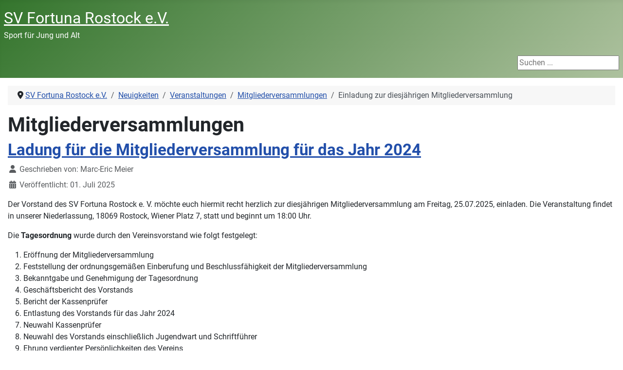

--- FILE ---
content_type: text/html; charset=utf-8
request_url: https://sv-fortuna-rostock.de/?view=category&id=12
body_size: 5336
content:
<!DOCTYPE html>
<html lang="de-de" dir="ltr">

<head>
    <meta charset="utf-8">
	<meta name="viewport" content="width=device-width, initial-scale=1">
	<meta name="description" content="SV Fortuna Rostock e.V.">
	<meta name="generator" content="Joomla! - Open Source Content Management">
	<title>Mitgliederversammlungen – SV Fortuna Rostock e.V.</title>
	<link href="/?view=category&amp;id=12&amp;format=feed&amp;type=rss" rel="alternate" type="application/rss+xml" title="Mitgliederversammlungen – SV Fortuna Rostock e.V.">
	<link href="/?view=category&amp;id=12&amp;format=feed&amp;type=atom" rel="alternate" type="application/atom+xml" title="Mitgliederversammlungen – SV Fortuna Rostock e.V.">
	<link href="/media/system/images/joomla-favicon.svg" rel="icon" type="image/svg+xml">
	<link href="/media/system/images/favicon.ico" rel="alternate icon" type="image/vnd.microsoft.icon">
	<link href="/media/system/images/joomla-favicon-pinned.svg" rel="mask-icon" color="#000">
	<link href="https://sv-fortuna-rostock.de/component/search/?id=12&amp;Itemid=101&amp;format=opensearch" rel="search" title="Suchen SV Fortuna Rostock e.V." type="application/opensearchdescription+xml">

    <link href="/media/system/css/joomla-fontawesome.min.css?ff1bf9" rel="lazy-stylesheet"><noscript><link href="/media/system/css/joomla-fontawesome.min.css?ff1bf9" rel="stylesheet"></noscript>
	<link href="/media/templates/site/cassiopeia/css/global/fonts-local_roboto.min.css?ff1bf9" rel="lazy-stylesheet"><noscript><link href="/media/templates/site/cassiopeia/css/global/fonts-local_roboto.min.css?ff1bf9" rel="stylesheet"></noscript>
	<link href="/media/templates/site/cassiopeia/css/template.min.css?ff1bf9" rel="stylesheet">
	<link href="/media/templates/site/cassiopeia/css/global/custom_colors_fortuna.css?ff1bf9" rel="stylesheet">
	<link href="/media/templates/site/cassiopeia/css/vendor/joomla-custom-elements/joomla-alert.min.css?0.4.1" rel="stylesheet">
	<style>:root {
		--hue: 214;
		--template-bg-light: #f0f4fb;
		--template-text-dark: #495057;
		--template-text-light: #ffffff;
		--template-link-color: var(--link-color);
		--template-special-color: #001B4C;
		
	}</style>

    <script src="/media/vendor/jquery/js/jquery.min.js?3.7.1"></script>
	<script src="/media/legacy/js/jquery-noconflict.min.js?504da4"></script>
	<script src="/media/mod_menu/js/menu.min.js?ff1bf9" type="module"></script>
	<script type="application/json" class="joomla-script-options new">{"joomla.jtext":{"ERROR":"Fehler","MESSAGE":"Nachricht","NOTICE":"Hinweis","WARNING":"Warnung","JCLOSE":"Schließen","JOK":"OK","JOPEN":"Öffnen"},"system.paths":{"root":"","rootFull":"https:\/\/sv-fortuna-rostock.de\/","base":"","baseFull":"https:\/\/sv-fortuna-rostock.de\/"},"csrf.token":"5b25786ae2a21590ed31d3e2a0c24dbc"}</script>
	<script src="/media/system/js/core.min.js?a3d8f8"></script>
	<script src="/media/templates/site/cassiopeia/js/template.min.js?ff1bf9" type="module"></script>
	<script src="/media/system/js/messages.min.js?9a4811" type="module"></script>
	<script type="application/ld+json">{"@context":"https://schema.org","@type":"BreadcrumbList","@id":"https://sv-fortuna-rostock.de/#/schema/BreadcrumbList/17","itemListElement":[{"@type":"ListItem","position":1,"item":{"@id":"https://sv-fortuna-rostock.de/","name":"SV Fortuna Rostock e.V."}},{"@type":"ListItem","position":2,"item":{"@id":"https://sv-fortuna-rostock.de/?view=category&amp;id=9","name":"Neuigkeiten"}},{"@type":"ListItem","position":3,"item":{"@id":"https://sv-fortuna-rostock.de/?view=category&amp;id=11","name":"Veranstaltungen"}},{"@type":"ListItem","position":4,"item":{"@id":"https://sv-fortuna-rostock.de/?view=category&amp;id=12","name":"Mitgliederversammlungen"}},{"@type":"ListItem","position":5,"item":{"name":"Einladung zur diesjährigen Mitgliederversammlung"}}]}</script>

</head>

<body class="site com_content wrapper-static view-category no-layout no-task itemid-101 has-sidebar-left has-sidebar-right">
    <header class="header container-header full-width">

        
        
                    <div class="grid-child">
                <div class="navbar-brand">
                    <a class="brand-logo" href="/">
                        <span title="SV Fortuna Rostock e.V.">SV Fortuna Rostock e.V.</span>                    </a>
                                            <div class="site-description">Sport für Jung und Alt</div>
                                    </div>
            </div>
        
                    <div class="grid-child container-nav">
                                                    <div class="container-search">
                        <div class="search">
	<form action="/?view=article&amp;catid=12&amp;id=81:einladung-zur-diesjaehrigen-mitgliederversammlung" method="post" class="form-inline" role="search">
		<label for="mod-search-searchword127" class="element-invisible">Suchen ...</label> <input name="searchword" id="mod-search-searchword127" maxlength="200"  class="inputbox search-query input-medium" type="search" placeholder="Suchen ..." />		<input type="hidden" name="task" value="search" />
		<input type="hidden" name="option" value="com_search" />
		<input type="hidden" name="Itemid" value="101" />
	</form>
</div>

                    </div>
                            </div>
            </header>

    <div class="site-grid">
        
        
        
                    <div class="grid-child container-sidebar-left">
                <div class="sidebar-left card _menu">
            <h3 class="card-header ">Navigation</h3>        <div class="card-body">
                <ul class="mod-menu mod-list nav  nav-pills">
<li class="nav-item item-101 default current active"><a href="/" aria-current="page">Neuigkeiten</a></li><li class="nav-item item-103 parent"><a href="/verein" >Der Verein</a></li><li class="nav-item item-108 parent"><a href="/sportangebote" >Sportangebote</a></li><li class="nav-item item-118"><a href="/sportstaetten" >Sportstätten</a></li><li class="nav-item item-117"><a href="/volleyballturniere" >Volleyballturniere</a></li><li class="nav-item item-128"><a href="/jobs-praktika-und-fsj" >Jobs, Praktika und FSJ</a></li><li class="nav-item item-102"><a href="/impressum-datenschutz" >Impressum &amp; Datenschutz</a></li></ul>
    </div>
</div>
<div class="sidebar-left card ">
            <h3 class="card-header ">Neuigkeiten</h3>        <div class="card-body">
                <ul class="mod-articlescategories categories-module mod-list">
    <li>
        <a href="/?view=category&amp;id=10">
        Trainingsinformationen                            (23)
                    </a>

                    </li>
    <li>
        <a href="/?view=category&amp;id=11">
        Veranstaltungen                            (6)
                    </a>

                            <ul>                                        <li>
        <a href="/?view=category&amp;id=12">
        Mitgliederversammlungen                            (12)
                    </a>

                    </li>
    <li>
        <a href="/?view=category&amp;id=13">
        Volleyballturniere                            (9)
                    </a>

                    </li>
                        </ul>            </li>
    <li>
        <a href="/?view=category&amp;id=14">
        Sportangebote                            (5)
                    </a>

                    </li>
    <li>
        <a href="/?view=category&amp;id=15">
        Stellenausschreibungen                            (1)
                    </a>

                    </li>
</ul>
    </div>
</div>

            </div>
        
        <div class="grid-child container-component">
            <nav class="mod-breadcrumbs__wrapper" aria-label="Breadcrumbs">
    <ol class="mod-breadcrumbs breadcrumb px-3 py-2">
                    <li class="mod-breadcrumbs__divider float-start">
                <span class="divider icon-location icon-fw" aria-hidden="true"></span>
            </li>
        
        <li class="mod-breadcrumbs__item breadcrumb-item"><a href="/" class="pathway"><span>SV Fortuna Rostock e.V.</span></a></li><li class="mod-breadcrumbs__item breadcrumb-item"><a href="/?view=category&amp;id=9" class="pathway"><span>Neuigkeiten</span></a></li><li class="mod-breadcrumbs__item breadcrumb-item"><a href="/?view=category&amp;id=11" class="pathway"><span>Veranstaltungen</span></a></li><li class="mod-breadcrumbs__item breadcrumb-item"><a href="/?view=category&amp;id=12" class="pathway"><span>Mitgliederversammlungen</span></a></li><li class="mod-breadcrumbs__item breadcrumb-item active"><span>Einladung zur diesjährigen Mitgliederversammlung</span></li>    </ol>
    </nav>

            
            <div id="system-message-container" aria-live="polite"></div>

            <main>
                <div class="com-content-category-blog blog">
            <div class="page-header">
            <h1> Mitgliederversammlungen </h1>
        </div>
    
        
    
    
    
            <div class="com-content-category-blog__items blog-items items-leading ">
                            <div class="com-content-category-blog__item blog-item">
                    

<div class="item-content">
    
        <div class="page-header">
                    <h2>
                                    <a href="/?view=article&amp;id=158:ladung-fuer-die-mitgliederversammlung-fuer-das-jahr-2024&amp;catid=12">
                        Ladung für die Mitgliederversammlung für das Jahr 2024                    </a>
                            </h2>
        
        
        
            </div>

    
        
            <dl class="article-info text-muted">

            <dt class="article-info-term">
                            <span class="visually-hidden">                        Details                            </span>                    </dt>

                    <dd class="createdby">
    <span class="icon-user icon-fw" aria-hidden="true"></span>
                    Geschrieben von: <span>Marc-Eric Meier</span>    </dd>
        
        
        
        
                    <dd class="published">
    <span class="icon-calendar icon-fw" aria-hidden="true"></span>
    <time datetime="2025-07-01T20:07:52+00:00">
        Veröffentlicht: 01. Juli 2025    </time>
</dd>
        
    
            
        
            </dl>
        
    
        
    <p>Der Vorstand des SV Fortuna Rostock e. V. möchte euch hiermit recht herzlich zur diesjährigen Mitgliederversammlung am Freitag, 25.07.2025, einladen. Die Veranstaltung findet in unserer Niederlassung, 18069 Rostock, Wiener Platz 7, statt und beginnt um 18:00 Uhr.</p>
<p>Die <strong>Tagesordnung </strong>wurde durch den Vereinsvorstand wie folgt festgelegt:</p>
<ol>
<li>Eröffnung der Mitgliederversammlung</li>
<li>Feststellung der ordnungsgemäßen Einberufung und Beschlussfähigkeit der Mitgliederversammlung</li>
<li>Bekanntgabe und Genehmigung der Tagesordnung</li>
<li>Geschäftsbericht des Vorstands</li>
<li>Bericht der Kassenprüfer</li>
<li>Entlastung des Vorstands für das Jahr 2024</li>
<li>Neuwahl Kassenprüfer</li>
<li>Neuwahl des Vorstands einschließlich Jugendwart und Schriftführer</li>
<li>Ehrung verdienter Persönlichkeiten des Vereins</li>
<li>Beendigung der Mitgliederversammlung</li>
</ol>
<p>Mitglieder, die als Vorstandsmitglied, Jugendwart, Schriftführer oder Kassenprüfer kandidieren möchten, melden sich bitte schriftlich bis zum 11.07.2025 beim Verein. Die Tagesordnung ist zu ergänzen, wenn dieses ein Mitglied bis spätestens eine Woche vor dem angesetzten Termin schriftlich mit Gründen beantragt (§ 12 der Satzung).</p>
<p>Für die Planung der Mitgliederversammlung bitten wir um Rückmeldung bis zum 11.07.2025 bei eurem Übungsleiter.</p>
<p><strong>Ablaufplan </strong></p>
<ul>
<li>ab 17.30 Uhr Einlass</li>
<li>18.00 Uhr Beginn der Mitgliederversammlung</li>
<li>bis ca. 19.30 Uhr Ende der Mitgliederversammlung</li>
<li>ab ca. 19.30 Uhr freie Diskussionsrunde und Erfahrungsaustausch</li>
</ul>
    
    
    
        </div>
                </div>
                    </div>
    
                            <div class="com-content-category-blog__items blog-items ">
                    <div class="com-content-category-blog__item blog-item">
                    

<div class="item-content">
    
        <div class="page-header">
                    <h2>
                                    <a href="/?view=article&amp;id=156:ladung-fuer-die-mitgliederversammlung-fuer-das-jahr-2023&amp;catid=12">
                        Ladung für die Mitgliederversammlung für das Jahr 2023                    </a>
                            </h2>
        
        
        
            </div>

    
        
            <dl class="article-info text-muted">

            <dt class="article-info-term">
                            <span class="visually-hidden">                        Details                            </span>                    </dt>

                    <dd class="createdby">
    <span class="icon-user icon-fw" aria-hidden="true"></span>
                    Geschrieben von: <span>Marc-Eric Meier</span>    </dd>
        
        
        
        
                    <dd class="published">
    <span class="icon-calendar icon-fw" aria-hidden="true"></span>
    <time datetime="2024-06-02T10:04:38+00:00">
        Veröffentlicht: 02. Juni 2024    </time>
</dd>
        
    
            
        
            </dl>
        
    
        
    <p>Der Vorstand des SV Fortuna Rostock e.V. lädt seine Mitglieder hiermit recht herzlich zur diesjährigen <strong>Mitgliederversammlung</strong> ein.</p>
<p>Die Veranstaltung findet am <strong>12.07.2024</strong> um <strong>18:00 Uhr</strong> in unserer Niederlassung am <strong>Wiener Platz 7, </strong>bzw Innsbrucker Straße 11 in 18069 Rostock statt. Der Einlass beginnt um 17:30 Uhr.</p>
<p>Zur Planung der Versammlung bitten wir um <strong>Anmeldung zur Teilnahme</strong> bis zum 28.06.2024 beim jeweiligen Übungsleiter.</p>
<p>Die Tagesordnung umfasst die folgenden Punkte:</p>
<ol>
<li><span id="page3R_mcid8"><span dir="ltr">Eröffnung der Mitgliederversammlung</span></span><span id="page3R_mcid9"></span></li>
<li><span id="page3R_mcid9"><span dir="ltr">Feststellung der ordnungsgemäßen Einberufung und Beschlussfähigkeit der Mitgliederversammlung</span></span><span id="page3R_mcid10"></span></li>
<li><span id="page3R_mcid10"><span dir="ltr">Bekanntgabe und Genehmigung der Tagesordnung</span></span><span id="page3R_mcid11"></span></li>
<li><span id="page3R_mcid11"><span dir="ltr">Geschäftsbericht des Vorstands</span></span><span id="page3R_mcid12"></span></li>
<li><span id="page3R_mcid12"><span dir="ltr">Bericht der Kassenprüfer</span></span><span id="page3R_mcid13"></span></li>
<li><span id="page3R_mcid13"><span dir="ltr">Entlastung des Vorstands für das Jahr 2023</span></span><span id="page3R_mcid14"></span><span id="page3R_mcid15"></span></li>
<li><span id="page3R_mcid15"><span dir="ltr">Ehrung verdienter Persönlichkeiten des Vereins</span></span></li>
<li><span id="page3R_mcid16"><span dir="ltr">Beendigung der Mitgliederversammlung</span></span></li>
</ol>
<p><span dir="ltr"><span id="page3R_mcid17">Die Tagesordnung ist zu ergänzen, wenn ein Mitglied dies bis spätestens eine Woche vor dem angesetzten Termin<br>schriftlich mit Gründen beantragt (§ 12 der Satzung).</span></span></p>
<p><span dir="ltr">Das voraussichtliche <strong>Ende der Mitgliederversammlung</strong> ist zu 19:30 Uhr geplant.</span></p>
<p><span dir="ltr">Hinweis: In der ursprünglichen Fassung der hier veröffentlichten Ladung stand an Punkt 7 der Tagesordnung die <em>Wahl der Kassenprüfer</em>. Dieser Punkt war irrtümlich in der Aufzählung enthalten und wurde nun entfernt.</span></p>
    
    
    
        </div>
            </div>
                    <div class="com-content-category-blog__item blog-item">
                    

<div class="item-content">
    
        <div class="page-header">
                    <h2>
                                    <a href="/?view=article&amp;id=152:ladung-fuer-die-mitgliederversammlung-fuer-das-jahr-2022&amp;catid=12">
                        Ladung für die Mitgliederversammlung für das Jahr 2022                    </a>
                            </h2>
        
        
        
            </div>

    
        
            <dl class="article-info text-muted">

            <dt class="article-info-term">
                            <span class="visually-hidden">                        Details                            </span>                    </dt>

                    <dd class="createdby">
    <span class="icon-user icon-fw" aria-hidden="true"></span>
                    Geschrieben von: <span>Marc-Eric Meier</span>    </dd>
        
        
        
        
                    <dd class="published">
    <span class="icon-calendar icon-fw" aria-hidden="true"></span>
    <time datetime="2023-05-31T01:00:00+00:00">
        Veröffentlicht: 31. Mai 2023    </time>
</dd>
        
    
            
        
            </dl>
        
    
        
    <p>Der Vorstand des SV Fortuna Rostock e.V. lädt seine Mitglieder hiermit recht herzlich zur diesjährigen <strong>Mitgliederversammlung</strong> ein.</p>
<p>Die Veranstaltung findet am <strong>14.07.2023</strong> um <strong>18:00 Uhr</strong> in unserer Niederlassung am <strong>Wiener Platz 7</strong> in 18069 Rostock statt. Der Einlass beginnt um 17:30 Uhr.</p>
<p>Zur Planung der Versammlung bitten wir um <strong>Anmeldung zur Teilnahme</strong> bis zum 30.06.2023 beim jeweiligen Übungsleiter.</p>
<p>Die Tagesordnung umfasst die folgenden Punkte:</p>
<ol>
<li><span id="page3R_mcid8"><span dir="ltr">Eröffnung der Mitgliederversammlung</span></span><span id="page3R_mcid9"></span></li>
<li><span id="page3R_mcid9"><span dir="ltr">Feststellung der ordnungsgemäßen Einberufung und Beschlussfähigkeit der Mitgliederversammlung</span></span><span id="page3R_mcid10"></span></li>
<li><span id="page3R_mcid10"><span dir="ltr">Bekanntgabe und Genehmigung der Tagesordnung</span></span><span id="page3R_mcid11"></span></li>
<li><span id="page3R_mcid11"><span dir="ltr">Geschäftsbericht des Vorstands</span></span><span id="page3R_mcid12"></span></li>
<li><span id="page3R_mcid12"><span dir="ltr">Bericht der Kassenprüfer</span></span><span id="page3R_mcid13"></span></li>
<li><span id="page3R_mcid13"><span dir="ltr">Entlastung des Vorstands für das Jahr 2022</span></span><span id="page3R_mcid14"></span></li>
<li><span id="page3R_mcid14"><span dir="ltr">Wahl der Kassenprüfer</span></span><span id="page3R_mcid15"></span></li>
<li><span id="page3R_mcid15"><span dir="ltr">Ehrung verdienter Persönlichkeiten des Vereins</span></span></li>
<li><span id="page3R_mcid16"><span dir="ltr">Beendigung der Mitgliederversammlung</span></span></li>
</ol>
<p><span dir="ltr"><span id="page3R_mcid17"><span dir="ltr">Die Tagesordnung ist zu ergänzen, wenn ein Mitglied dies bis spätestens eine Woche vor dem angesetzten Termin</span><br /><span dir="ltr">schriftlich mit Gründen beantragt (§ 12 der Satzung).</span></span></span></p>
<p><span dir="ltr"><span dir="ltr">Das voraussichtliche <strong>Ende der Mitgliederversammlung</strong> ist zu 19:30 Uhr geplant.</span></span></p>
    
    
    
        </div>
            </div>
                    <div class="com-content-category-blog__item blog-item">
                    

<div class="item-content">
    
        <div class="page-header">
                    <h2>
                                    <a href="/?view=article&amp;id=148:mitgliederversammlung-fuer-das-jahr-2021&amp;catid=12">
                        Mitgliederversammlung für das Jahr 2021                    </a>
                            </h2>
        
        
        
            </div>

    
        
            <dl class="article-info text-muted">

            <dt class="article-info-term">
                            <span class="visually-hidden">                        Details                            </span>                    </dt>

                    <dd class="createdby">
    <span class="icon-user icon-fw" aria-hidden="true"></span>
                    Geschrieben von: <span>Marc-Eric Meier</span>    </dd>
        
        
        
        
                    <dd class="published">
    <span class="icon-calendar icon-fw" aria-hidden="true"></span>
    <time datetime="2022-05-26T17:18:34+00:00">
        Veröffentlicht: 26. Mai 2022    </time>
</dd>
        
    
            
        
            </dl>
        
    
        
    <p>Der Vorstand des SV Fortuna Rostock e. V. möchte euch hiermit recht herzlich zur diesjährigen Mitgliederversammlung am <strong>Freitag, den 01.07.2022</strong>, einladen. Die Veranstaltung findet in unserer Niederlassung, 18069 Rostock, Wiener Platz 7 bzw. Innsbrucker Straße 11, statt und beginnt um 18.00 Uhr.</p>
<p>Die Tagesordnung wurde durch den Vereinsvorstand wie folgt festgelegt:</p>
<ol>
<li>Eröffnung der Mitgliederversammlung</li>
<li>Feststellung der ordnungsgemäßen Einberufung und Beschlussfähigkeit der Mitgliederversammlung</li>
<li>Bekanntgabe und Genehmigung der Tagesordnung</li>
<li>Geschäftsbericht des Vorstands</li>
<li>Bericht der Kassenprüfer</li>
<li>Entlastung des Vorstands für das  Jahr 2021</li>
<li>Ehrung verdienter Persönlichkeiten des Vereins</li>
<li>Beendigung der Mitgliederversammlung</li>
</ol>
<p>Die Tagesordnung ist zu ergänzen, wenn ein  Mitglied dies bis spätestens eine Woche vor dem angesetzten Termin schriftlich mit Gründen beantragt (§ 12 der Satzung).<br />Für die Planung der Mitgliederversammlung bitten wir um Rückmeldung bis zum 17.06.2022 bei eurem Übungsleiter.<br />Ablaufplan</p>
<ul>
<li>ab 17.30 Uhr Einlass</li>
<li>18.00 Uhr Beginn der Mitgliederversammlung</li>
<li>bis ca. 19.30 Uhr Ende der Mitgliederversammlung</li>
<li>ab ca. 19.30 Uhr freie Diskussionsrunde und Erfahrungsaustausch</li>
</ul>
    
    
    
        </div>
            </div>
                    <div class="com-content-category-blog__item blog-item">
                    

<div class="item-content">
    
        <div class="page-header">
                    <h2>
                                    <a href="/?view=article&amp;id=145:ladung-zur-mitgliederversammlung-fuer-das-jahr-2020&amp;catid=12">
                        Ladung zur Mitgliederversammlung für das Jahr 2020                    </a>
                            </h2>
        
        
        
            </div>

    
        
            <dl class="article-info text-muted">

            <dt class="article-info-term">
                            <span class="visually-hidden">                        Details                            </span>                    </dt>

                    <dd class="createdby">
    <span class="icon-user icon-fw" aria-hidden="true"></span>
                    Geschrieben von: <span>Marc-Eric Meier</span>    </dd>
        
        
        
        
                    <dd class="published">
    <span class="icon-calendar icon-fw" aria-hidden="true"></span>
    <time datetime="2021-10-20T16:55:46+00:00">
        Veröffentlicht: 20. Oktober 2021    </time>
</dd>
        
    
            
        
            </dl>
        
    
        
    <p>Der Vorstand des SV Fortuna Rostock e. V. möchte seine Mitglieder hiermit recht herzlich zur diesjährigen Mitgliederversammlung am <strong>Freitag, den 26.11.2021</strong>, einladen. Die Veranstaltung findet in unserer Niederlassung, 18069 Rostock, Wiener Platz 7, statt und beginnt um 18.00 Uhr.</p>
<p>Die <strong>Tagesordnung</strong> wurde durch den Vereinsvorstand wie folgt festgelegt:</p>
<ol>
<li>Eröffnung der Mitgliederversammlung</li>
<li>Feststellung der ordnungsgemäßen Einberufung und Beschlussfähigkeit der Mitgliederversammlung</li>
<li>Bekanntgabe und Genehmigung der Tagesordnung</li>
<li>Geschäftsbericht des Vorstands</li>
<li>Bericht der Kassenprüfer</li>
<li>Entlastung des Vorstands für das Jahr 2020</li>
<li>Neuwahl Kassenprüfer</li>
<li>Neuwahl des Vorstands einschließlich Jugendwart und Schriftführer</li>
<li>Ehrung verdienter Persönlichkeiten des Vereins</li>
<li>Beendigung der Mitgliederversammlung</li>
</ol>
<p>Mitglieder, die als <strong>Vorstandsmitglied</strong>, <strong>Jugendwart</strong>, <strong>Schriftführer</strong> oder <strong>Kassenprüfer kandidieren</strong> möchten, melden sich bitte schriftlich bis zum 12.11.2021 beim Verein. Die Tagesordnung ist zu ergänzen, wenn dieses ein Mitglied bis spätestens eine Woche vor dem angesetzten Termin schriftlich mit Gründen beantragt (§ 12 der Satzung).</p>
<p>Für die Planung der Mitgliederversammlung bitten wir um <strong>Rückmeldung bis zum 12.11.2021</strong> bei eurem Übungsleiter.</p>
<p><strong>Ablaufplan</strong></p>
<ul>
<li>ab 17:30 Uhr Einlass</li>
<li>18:00 Uhr Beginn der Mitgliederversammlung</li>
<li>bis ca. 19:30 Uhr Ende der Mitgliederversammlung</li>
<li>ab ca. 19:30 Uhr freie Diskussionsrunde und Erfahrungsaustausch</li>
</ul>
<p>Lesen Sie auch die <a href="/images/neuigkeiten/2021/mitgliederversammlung-2021/Ladung_zur_Mitgliederversammlung_2021.pdf">Ladung als PDF-Datei</a>.</p>
    
    
    
        </div>
            </div>
                    <div class="com-content-category-blog__item blog-item">
                    

<div class="item-content">
    
        <div class="page-header">
                    <h2>
                                    <a href="/?view=article&amp;id=117:einladung-zur-mitgliederversammlung-fuer-das-jahr-2019&amp;catid=12">
                        Einladung zur Mitgliederversammlung für das Jahr 2019                    </a>
                            </h2>
        
        
        
            </div>

    
        
            <dl class="article-info text-muted">

            <dt class="article-info-term">
                            <span class="visually-hidden">                        Details                            </span>                    </dt>

                    <dd class="createdby">
    <span class="icon-user icon-fw" aria-hidden="true"></span>
                    Geschrieben von: <span>Marc-Eric Meier</span>    </dd>
        
        
        
        
                    <dd class="published">
    <span class="icon-calendar icon-fw" aria-hidden="true"></span>
    <time datetime="2020-02-02T14:44:24+00:00">
        Veröffentlicht: 02. Februar 2020    </time>
</dd>
        
    
            
        
            </dl>
        
    
        
    <p>Der Vorstand des SV Fortuna Rostock e. V. möchte seine Mitglieder hiermit recht herzlich zur diesjährigen <strong>Mitgliederversammlung am Freitag, den 13.03.2020</strong>, einladen. Die Veranstaltung findet im Mehrgenerationenhaus Evershagen, 18106 Rostock, Maxim-Gorki-Straße 52, statt und beginnt um 18.00 Uhr.</p>
<p>Die <strong>Tagesordnung </strong>wurde durch den Vereinsvorstand wie folgt festgelegt:</p>
<ol>
<li>Eröffnung der Mitgliederversammlung</li>
<li>Feststellung der ordnungsgemäßen Einberufung und Beschlussfähigkeit der Mitgliederversammlung</li>
<li>Bekanntgabe und Genehmigung der Tagesordnung</li>
<li>Geschäftsbericht des Vorstands</li>
<li>Bericht der Kassenprüfer</li>
<li>Entlastung des Vorstands</li>
<li>Neuwahl Kassenprüfer</li>
<li>Ehrung verdienter Persönlichkeiten des Vereins</li>
<li>Beendigung der Mitgliederversammlung</li>
</ol>
<p>Die Tagesordnung ist zu ergänzen, wenn dieses ein Mitglied bis spätestens eine Woche vor dem angesetzten Termin schriftlich mit Gründen beantragt (§ 12 der Satzung).</p>
<p>Für die Planung der Mitgliederversammlung bitten wir um Rückmeldung bis zum 28.02.2020 bei eurem Übungsleiter.</p>
<h1>Ablaufplan</h1>
<ul>
<li>ab 17.30 Uhr Einlass</li>
<li>18.00 Uhr Beginn der Mitgliederversammlung</li>
<li>bis ca. 19.30 Uhr Ende der Mitgliederversammlung</li>
<li>ab ca. 19.30 Uhr freie Diskussionsrunde und Erfahrungsaustausch</li>
</ul>
    
    
    
        </div>
            </div>
                </div>
    
    
                        <div class="com-content-category-blog__navigation w-100">
                            <p class="com-content-category-blog__counter counter float-md-end pt-3 pe-2">
                    Seite 1 von 2                </p>
                        <div class="com-content-category-blog__pagination">
                <nav class="pagination__wrapper" aria-label="Seitennummerierung">
    <ul class="pagination ms-0 mb-4">
            <li class="disabled page-item">
        <span class="page-link" aria-hidden="true"><span class="icon-angle-double-left" aria-hidden="true"></span></span>
    </li>
            <li class="disabled page-item">
        <span class="page-link" aria-hidden="true"><span class="icon-angle-left" aria-hidden="true"></span></span>
    </li>

                            <li class="active page-item">
        <a aria-current="true" aria-label="Seite 1" href="#" class="page-link">1</a>
    </li>
                        <li class="page-item">
        <a aria-label="Gehe zur Seite 2" href="/?view=category&amp;id=12&amp;start=6" class="page-link">
            2        </a>
    </li>
        
            <li class="page-item">
        <a aria-label="Zur nächsten Seite wechseln" href="/?view=category&amp;id=12&amp;start=6" class="page-link">
            <span class="icon-angle-right" aria-hidden="true"></span>        </a>
    </li>
            <li class="page-item">
        <a aria-label="Zur letzten Seite wechseln" href="/?view=category&amp;id=12&amp;start=6" class="page-link">
            <span class="icon-angle-double-right" aria-hidden="true"></span>        </a>
    </li>
    </ul>
</nav>
            </div>
        </div>
    </div>

            </main>
            
        </div>

                    <div class="grid-child container-sidebar-right">
                <div class="sidebar-right card ">
        <div class="card-body">
                
<div id="mod-custom90" class="mod-custom custom">
    <p><img style="display: block; margin-left: auto; margin-right: auto;" title="Logo des SV Fortuna Rostock e.V." src="/images/misc/logo.png" alt="Logo des SV Fortuna Rostock e.V." width="170" height="218" /></p></div>
    </div>
</div>
<div class="sidebar-right card ">
        <div class="card-body">
                
<div id="mod-custom91" class="mod-custom custom">
    <p><a title="Freiwilliges Soziales Jahr im Sport" href="/jobs-praktika-und-fsj"><img style="display: block; margin-left: auto; margin-right: auto;" title="Freiwilliges Soziales Jahr im Sport" src="/images/misc/fsj.jpg" alt="Freiwilliges Soziales Jahr im Sport" /></a></p></div>
    </div>
</div>
<div class="sidebar-right card ">
        <div class="card-body">
                
<div id="mod-custom92" class="mod-custom custom">
    <figure class="pull-center" style="text-align: center;"><img title="Naturheilpraxis Sabine Hochstein" src="/images/misc/sabine_logo.png" alt="Naturheilpraxis Sabine Hochstein" />
<figcaption>Naturheilpraxis Sabine Hochstein</figcaption>
</figure></div>
    </div>
</div>
<div class="sidebar-right card ">
        <div class="card-body">
                
<div id="mod-custom103" class="mod-custom custom">
    <p><a title="Integration durch Sport (Deutscher Olympischer Sportbund)" href="https://integration.dosb.de/" target="_blank" rel="noopener noreferrer"><img style="width: 170px; display: block; margin-left: auto; margin-right: auto;" title="Integration durch Sport (DOSB) Anerkannter Stützpunktverein" src="/images/misc/DOSB_IdS-Logo_Button_Stuetzpunktverein_ab2018_Farbe.png" alt="Integration durch Sport (DOSB) Anerkannter Stützpunktverein" /></a></p></div>
    </div>
</div>

            </div>
        
        
            </div>

    
            <a href="#top" id="back-top" class="back-to-top-link" aria-label="Zurück nach oben">
            <span class="icon-arrow-up icon-fw" aria-hidden="true"></span>
        </a>
    
    
</body>

</html>


--- FILE ---
content_type: text/css
request_url: https://sv-fortuna-rostock.de/media/templates/site/cassiopeia/css/global/custom_colors_fortuna.css?ff1bf9
body_size: 188
content:
:root {
  --cassiopeia-color-primary: #34752d;
  --cassiopeia-color-link: #739860;
  --cassiopeia-color-hover: #adc19e;
}

@font-face {
  font-family: 'GreatVibes';
  src: url(../../fonts/GreatVibes-Regular.ttf); }

#weihnachten {
  font-family: GreatVibes;
  padding: 0;
  margin: 0;
  background: url(../../images/christmas.png) right bottom no-repeat; }
  #weihnachten p {
    text-align: center;
    font-size: 3em;
    line-height: 1.5em;
    text-shadow: 2px 2px #ccccb3; }